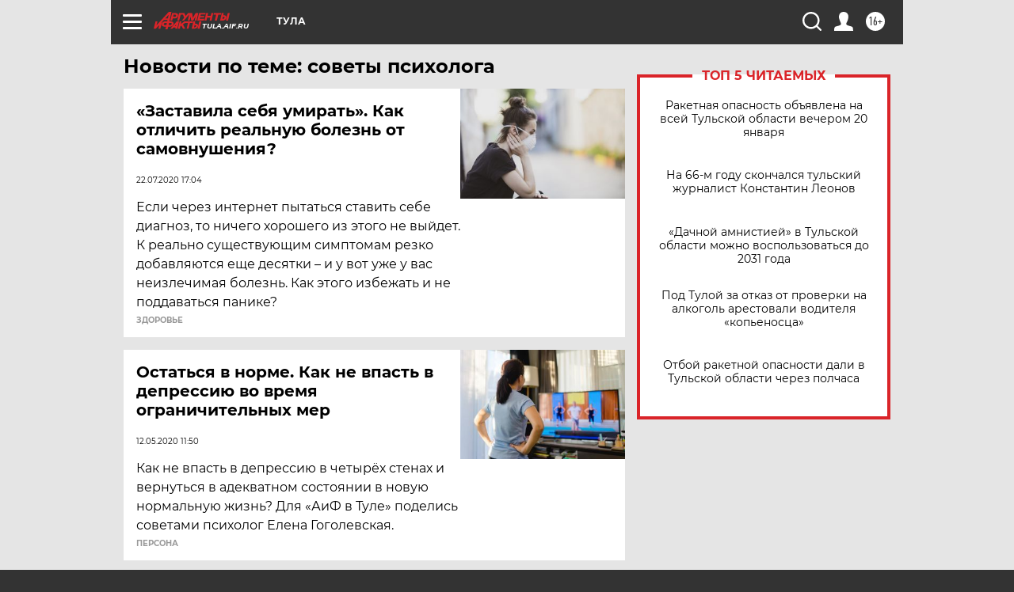

--- FILE ---
content_type: text/html
request_url: https://tns-counter.ru/nc01a**R%3Eundefined*aif_ru/ru/UTF-8/tmsec=aif_ru/147325587***
body_size: -72
content:
453F73066970972CX1768986412:453F73066970972CX1768986412